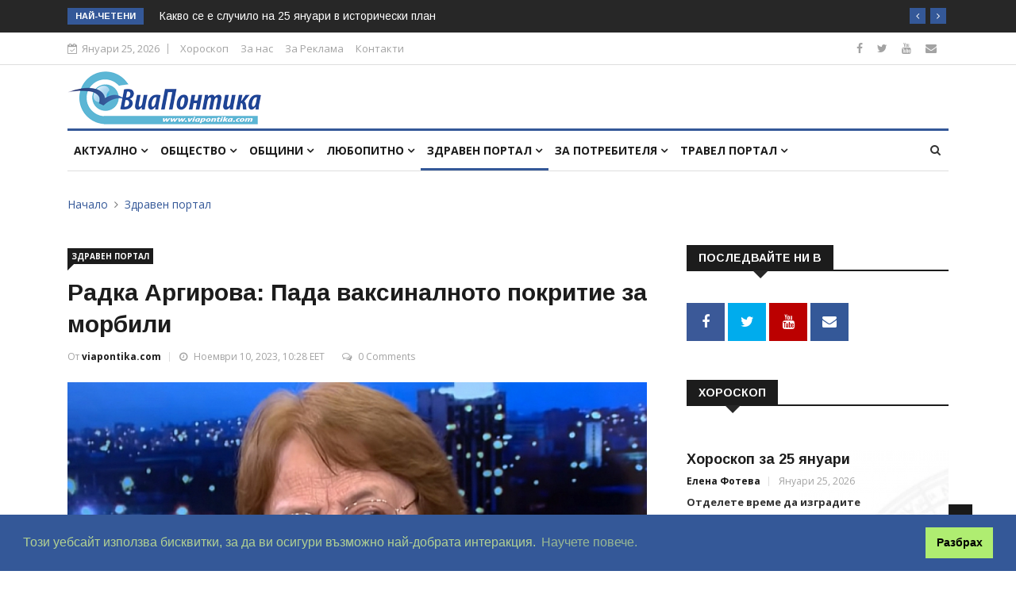

--- FILE ---
content_type: text/html; charset=UTF-8
request_url: https://www.viapontika.com/index.php?page=article&article=76731
body_size: 9340
content:
<!DOCTYPE html>
<html lang="bg">
<head>

	<!-- Basic Page Needs
	================================================== -->
	<meta charset="utf-8"><title>Радка Аргирова: Пада ваксиналното покритие за морбили - Виа Понтика</title><meta name="keywords" content="новини, анализи, медия, регион, общини, бургас, репортаж, интрвю, общество, политика, избори"><meta name="description" content="Пада ваксиналното покритие за морбили. Вече отиваме под 90%.
Това съобщи пред БНР вирусологът проф. Радка Аргирова, член на научния комитет на националната конференция по ваксинопредотвратими заболявания. Тя определи момента като &amp;quot;много критичен&amp;quot; и &amp;quot;с..."><script src="https://www.viapontika.com/system/scripts/ziron_framework.js" type="text/javascript"></script><script src="https://www.viapontika.com/system/scripts/zed.js" type="text/javascript"></script><script src="https://www.viapontika.com/system/scripts/zirupload.js" type="text/javascript"></script><script src="https://www.viapontika.com/system/scripts/sfader.js" type="text/javascript"></script><script src="https://www.viapontika.com/system/scripts/htmlzed/htmlzed.js" type="text/javascript"></script><link href="https://www.viapontika.com/system/styles/zed.css" rel="stylesheet" type="text/css" /><link href="https://www.viapontika.com/system/styles/ziron.css" rel="stylesheet" type="text/css" /><link href="https://www.viapontika.com/system/scripts/htmlzed/htmlzed.css" rel="stylesheet" type="text/css" /><meta property="og:title" content="Радка Аргирова: Пада ваксиналното покритие за морбили" /><meta property="og:type" content="article" /><meta property="og:image" content="https://www.viapontika.com//uploads/ELENA/U1_argirova64.jpg" /><meta property="og:url" content="https%3A%2F%2Fwww.viapontika.com%2Farticle%2F76731" /><meta property="og:description" content="Пада ваксиналното покритие за морбили. Вече отиваме под 90%.
Това съобщи пред БНР вирусологът проф. Радка Аргирова, член на научния комитет на националната конференция по ваксинопредотвратими заболявания. Тя определи момента като &quot;много критичен&quot; и &quot;с..." />	

	<!-- Mobile Specific Metas
	================================================== -->

	<meta http-equiv="X-UA-Compatible" content="IE=edge">
	<meta name="viewport" content="width=device-width, initial-scale=1.0, maximum-scale=1.0, user-scalable=0">

	<!--Favicon-->
	<link rel="shortcut icon" href="template/images/favicon.ico" type="image/x-icon">
	<link rel="icon" href="template/images/favicon.ico" type="image/x-icon">
	
	<!-- CSS
	================================================== -->
	
	<!-- Bootstrap -->
	<link rel="stylesheet" href="template/css/bootstrap.min.css">
	<!-- Template styles-->
	<link rel="stylesheet" href="template/css/style.css">
	<!-- Responsive styles-->
	<link rel="stylesheet" href="template/css/responsive.css">
	<!-- FontAwesome -->
	<link rel="stylesheet" href="template/css/font-awesome.min.css">
	<!-- Owl Carousel -->
	<link rel="stylesheet" href="template/css/owl.carousel.min.css">
	<link rel="stylesheet" href="template/css/owl.theme.default.min.css">
	<!-- Colorbox -->
	<link rel="stylesheet" href="template/css/colorbox.css">

	<!-- HTML5 shim, for IE6-8 support of HTML5 elements. All other JS at the end of file. -->
    <!--[if lt IE 9]>
      <script src="js/html5shiv.js"></script>
      <script src="js/respond.min.js"></script>
    <![endif]-->
	
    <script type="text/javascript">
	  var _gaq = _gaq || [];
	  _gaq.push(['_setAccount', 'UA-42149743-1']);
	  _gaq.push(['_trackPageview']);
	
	  (function() {
		var ga = document.createElement('script'); ga.type = 'text/javascript'; ga.async = true;
		ga.src = ('https:' == document.location.protocol ? 'https://ssl' : 'http://www') + '.google-analytics.com/ga.js';
		var s = document.getElementsByTagName('script')[0]; s.parentNode.insertBefore(ga, s);
	  })();
	
	</script> 
	
	<link rel="stylesheet" type="text/css" href="https://cdn.jsdelivr.net/npm/cookieconsent@3/build/cookieconsent.min.css" />		
</head>
	
<body>
	<div id="fb-root"></div>
	<script>(function(d, s, id) {
	  var js, fjs = d.getElementsByTagName(s)[0];
	  if (d.getElementById(id)) return;
	  js = d.createElement(s); js.id = id;
	  js.src = 'https://connect.facebook.net/bg_BG/sdk.js#xfbml=1&version=v3.1&appId=286786891336730&autoLogAppEvents=1';
	  fjs.parentNode.insertBefore(js, fjs);
	}(document, 'script', 'facebook-jssdk'));</script>

	<div class="body-inner">

	<div class="trending-bar d-md-block d-lg-block d-none">
		<div class="container">
			<div class="row">
				<div class="col-md-12">
										<h3 class="trending-title">Най-четени</h3>
					<div id="trending-slide" class="owl-carousel owl-theme trending-slide">
						
												<div class="item">
						   <div class="post-content"><h2 class="post-title title-small"><a href="index.php?page=article&article=68692">БНР празнува 91 години от създаването си</a></h2></div>
						</div>
												<div class="item">
						   <div class="post-content"><h2 class="post-title title-small"><a href="index.php?page=article&article=24759">Какво се е случило на 25 януари в исторически план</a></h2></div>
						</div>
												<div class="item">
						   <div class="post-content"><h2 class="post-title title-small"><a href="index.php?page=article&article=88709">Турците превзеха Александруполис,  пазаруват по-евтино</a></h2></div>
						</div>
												<div class="item">
						   <div class="post-content"><h2 class="post-title title-small"><a href="index.php?page=article&article=88035">“Глобал гейм джем” е отново в Бургас</a></h2></div>
						</div>
												<div class="item">
						   <div class="post-content"><h2 class="post-title title-small"><a href="index.php?page=article&article=9968">Зодиакалният знак Водолей влиза в сила от днес (21 януари - 19 февруари)</a></h2></div>
						</div>
												<div class="item">
						   <div class="post-content"><h2 class="post-title title-small"><a href="index.php?page=article&article=24727">Какво се е случило на 24 януари в исторически план</a></h2></div>
						</div>
											</div>
				</div>
			</div>
		</div>
	</div>

	<div id="top-bar" class="top-bar">
		<div class="container">
			<div class="row">
				<div class="col-md-8">
					<div class="ts-date"><i class="fa fa-calendar-check-o"></i>Януари 25, 2026</div>
					<ul class="unstyled top-nav">
						<li><a href="index.php?page=horoscope">Хороскоп</a></li>
						<li><a href="index.php?page=about">За нас</a></li>
						<!--<li><a href="#">Write for Us</a></li>-->
						<li><a href="index.php?page=advert">За Реклама</a></li>
						<li><a target="_BLANK" href="http://lobby-agency.com/index.php?page=contact">Контакти</a></li>
					</ul>
				</div>

				<div class="col-md-4 top-social text-lg-right text-md-center">
					<ul class="unstyled">
						<li>
							<a title="Facebook" target="_BLANK" href="https://www.facebook.com/viapontika/"><span class="social-icon"><i class="fa fa-facebook"></i></span></a>
							<a title="Twitter" target="_BLANK" href="https://twitter.com/viapontika"><span class="social-icon"><i class="fa fa-twitter"></i></span></a>
							<a title="Youtube" target="_BLANK" href="https://www.youtube.com/user/ViaPontika"><span class="social-icon"><i class="fa fa-youtube"></i></span></a>
							<!--<a title="Rss" target="_BLANK" href="#"><span class="social-icon"><i class="fa fa-rss"></i></span></a>-->
							<a title="Contact" target="_BLANK" href="http://lobby-agency.com/index.php?page=contact"><span class="social-icon"><i class="fa fa-envelope"></i></span></a>
						</li>
					</ul>
				</div>
			</div>
		</div>
	</div>

	<header id="header" class="header">
		<div class="container">
			<div class="row">
				<div class="col-md-3 col-sm-12"><div class="logo"><a href="index.php"><img src="template/images/logos/logo.png" alt=""></a></div></div>

				<div class="col-md-9 col-sm-12 header-right">
					<div class="ad-banner float-right">
											</div>
				</div>
			</div>
		</div>
	</header>

	<div class="main-nav clearfix">
		<div class="container">
			<div class="row">
				<nav class="navbar navbar-expand-lg col">
					<div class="site-nav-inner float-left">
					   <button class="navbar-toggler" type="button" data-toggle="collapse" data-target="#navbarSupportedContent" aria-controls="navbarSupportedContent" aria-expanded="true" aria-label="Toggle navigation">
						  <span class="navbar-toggler-icon"></span>
					   </button>
					   <!-- End of Navbar toggler -->

						<div id="navbarSupportedContent" class="collapse navbar-collapse navbar-responsive-collapse">
							<ul class="nav navbar-nav">
								<li class="nav-item dropdown"><a class="nav-link" data-toggle="dropdown" href="#">Актуално <i class="fa fa-angle-down"></i></a><ul class="dropdown-menu"><li><a href="index.php?page=home">#Всичко</a></li><li><a href="index.php?page=category&category=today">Днес</a></li><li><a href="index.php?page=category&category=thisweek">Седмицата</a></li><li class="dropdown-submenu"><a href="index.php?page=subcat&category=60">Архив</a><ul class="dropdown-menu"><li><a href="index.php?page=subcat&category=60">#Всичко</a></li><li><a href="index.php?page=subcat&category=68">Мондиал 2014</a></li><li><a href="index.php?page=category&category=61">Лято 2013</a></li><li class="dropdown-submenu"><a href="index.php?page=category&category=44">Избори 2013</a></li><li><a href="index.php?page=subcat&category=77">Избори 2015</a></li><li class="dropdown-submenu"><a href="index.php?page=subcat&category=70">Избори 2014</a></li></ul></li><li><a href="index.php?page=horoscope">Дневен хороскоп</a></li></ul></li><li class="nav-item dropdown"><a class="nav-link" data-toggle="dropdown" href="#">Общество <i class="fa fa-angle-down"></i></a><ul class="dropdown-menu"><li><a href="index.php?page=category&category=42">#Всичко</a></li><li><a href="index.php?page=category&category=79">Местни избори 2019</a></li><li><a href="index.php?page=subcat&category=2">Градът</a></li><li class="dropdown-submenu"><a href="index.php?page=category&category=47">Култура</a><ul class="dropdown-menu"><li><a href="index.php?page=category&category=47">#Всичко</a></li><li><a href="index.php?page=subcat&category=41">Творците</a></li><li><a href="index.php?page=subcat&category=39">Събития</a></li><li><a href="index.php?page=subcat&category=40">Образование</a></li></ul></li><li class="dropdown-submenu"><a href="index.php?page=category&category=48">Спорт</a><ul class="dropdown-menu"><li><a href="index.php?page=category&category=48">#Всичко</a></li><li><a href="index.php?page=subcat&category=14">Футбол</a></li><li><a href="index.php?page=subcat&category=17">Къс пас</a></li><li><a href="index.php?page=subcat&category=59">Турнири и отличия</a></li></ul></li><li><a href="index.php?page=subcat&category=4">На стената</a></li><li><a href="index.php?page=subcat&category=5">Крими</a></li><li><a href="index.php?page=subcat&category=62">Политика</a></li><li><a href="index.php?page=subcat&category=64">Световни новини</a></li><li><a href="index.php?page=subcat&category=66">Бизнес</a></li></ul></li><li class="nav-item dropdown mega-dropdown"><a class="nav-link" data-toggle="dropdown" href="#">Общини <i class="fa fa-angle-down"></i></a><div class="dropdown-menu mega-menu-content clearfix"><div class="mega-menu-content-inner"><div class="row"><div class="col-md-12 text-center"><a href="index.php?page=subcat&category=67" style="padding:5px; padding-top:0; padding-bottom:0;"><img alt="" src="https://www.viapontika.com/cache/images/uploads/images/municipalities/50x50_obyavi.png" class="transbox" /> </a><a href="index.php?page=subcat&category=6" style="padding:5px; padding-top:0; padding-bottom:0;"><img alt="" src="https://www.viapontika.com/cache/images/uploads/images/municipalities/50x50_burgas.png" class="transbox" /> </a><a href="index.php?page=subcat&category=7" style="padding:5px; padding-top:0; padding-bottom:0;"><img alt="" src="https://www.viapontika.com/cache/images/uploads/images/municipalities/50x50_sredets.png" class="transbox" /> </a><a href="index.php?page=subcat&category=8" style="padding:5px; padding-top:0; padding-bottom:0;"><img alt="" src="https://www.viapontika.com/cache/images/uploads/images/municipalities/50x50_karnobat.png" class="transbox" /> </a><a href="index.php?page=subcat&category=9" style="padding:5px; padding-top:0; padding-bottom:0;"><img alt="" src="https://www.viapontika.com/cache/images/uploads/images/municipalities/50x50_sozopol.png" class="transbox" /> </a><a href="index.php?page=subcat&category=10" style="padding:5px; padding-top:0; padding-bottom:0;"><img alt="" src="https://www.viapontika.com/cache/images/uploads/images/municipalities/50x50_nessebar.png" class="transbox" /> </a><a href="index.php?page=subcat&category=31" style="padding:5px; padding-top:0; padding-bottom:0;"><img alt="" src="https://www.viapontika.com/cache/images/uploads/images/municipalities/50x50_tsarevo.png" class="transbox" /> </a><a href="index.php?page=subcat&category=32" style="padding:5px; padding-top:0; padding-bottom:0;"><img alt="" src="https://www.viapontika.com/cache/images/uploads/images/municipalities/50x50_ruen.png" class="transbox" /> </a><a href="index.php?page=subcat&category=33" style="padding:5px; padding-top:0; padding-bottom:0;"><img alt="" src="https://www.viapontika.com/cache/images/uploads/images/municipalities/50x50_primorsko.png" class="transbox" /> </a><a href="index.php?page=subcat&category=34" style="padding:5px; padding-top:0; padding-bottom:0;"><img alt="" src="https://www.viapontika.com/cache/images/uploads/images/municipalities/50x50_aitos.png" class="transbox" /> </a><a href="index.php?page=subcat&category=27" style="padding:5px; padding-top:0; padding-bottom:0;"><img alt="" src="https://www.viapontika.com/cache/images/uploads/images/municipalities/50x50_kameno.png" class="transbox" /> </a><a href="index.php?page=subcat&category=28" style="padding:5px; padding-top:0; padding-bottom:0;"><img alt="" src="https://www.viapontika.com/cache/images/uploads/images/municipalities/50x50_malkoturnovo.png" class="transbox" /> </a><a href="index.php?page=subcat&category=29" style="padding:5px; padding-top:0; padding-bottom:0;"><img alt="" src="https://www.viapontika.com/cache/images/uploads/images/municipalities/50x50_sungurlare.png" class="transbox" /> </a><a href="index.php?page=subcat&category=30" style="padding:5px; padding-top:0; padding-bottom:0;"><img alt="" src="https://www.viapontika.com/cache/images/uploads/images/municipalities/50x50_pomorie.png" class="transbox" /> </a></div></div></div></div></li><li class="nav-item dropdown"><a class="nav-link" data-toggle="dropdown" href="#">Любопитно <i class="fa fa-angle-down"></i></a><ul class="dropdown-menu"><li><a href="index.php?page=category&category=63">#Всичко</a></li><li><a href="index.php?page=subcat&category=54">Горещ въпрос</a></li><li><a href="index.php?page=subcat&category=57">Кратък коментар</a></li><li><a href="index.php?page=subcat&category=55">От близо</a></li><li><a href="index.php?page=category&category=45">Подводница</a></li><li><a href="index.php?page=subcat&category=16">Клюкарка</a></li><li><a href="index.php?page=subcat&category=76">Звезди</a></li></ul></li><li class="nav-item dropdown active"><a class="nav-link" data-toggle="dropdown" href="#">Здравен портал <i class="fa fa-angle-down"></i></a><ul class="dropdown-menu"><li><a href="index.php?page=category&category=49">#Всичко</a></li><li><a href="index.php?page=subcat&category=25">За пациента</a></li><li><a href="index.php?page=subcat&category=52">Здравословен живот</a></li><li><a href="index.php?page=subcat&category=53">Диети</a></li></ul></li><li class="nav-item dropdown"><a class="nav-link" data-toggle="dropdown" href="#">За потребителя <i class="fa fa-angle-down"></i></a><ul class="dropdown-menu"><li><a href="index.php?page=category&category=50">#Всичко</a></li><li><a href="index.php?page=subcat&category=18">Мода</a></li><li><a href="index.php?page=subcat&category=65">Имоти</a></li><li><a href="index.php?page=subcat&category=19">Инфо за потребителя</a></li><li><a href="index.php?page=subcat&category=20">Представяне</a></li></ul></li><li class="nav-item dropdown"><a class="nav-link" data-toggle="dropdown" href="#">Травел портал <i class="fa fa-angle-down"></i></a><ul class="dropdown-menu"><li><a href="index.php?page=category&category=51">#Всичко</a></li><li><a href="index.php?page=subcat&category=58">Развлечения</a></li><li><a href="index.php?page=subcat&category=21">Оферти</a></li><li><a href="index.php?page=subcat&category=22">Маршрути</a></li><li><a href="index.php?page=subcat&category=23">Хотели</a></li><li><a href="index.php?page=subcat&category=24">Заведения</a></li></ul></li>							</ul>
						</div>
					</div>
				</nav>

				<div class="nav-search">
					<span id="search"><i class="fa fa-search"></i></span>
				</div><!-- Search end -->
				
				<form action="index.php" id="searchform_head" name="searchform_head" method="get">
				<div class="search-block" style="display: none;">
					<input type="hidden" name="page" value="search">
					<input type="search" name="search" class="form-control" placeholder="Търси..." value="">
					<span class="search-close">&times;</span>
				</div>
				</form>
			</div>
			
							
		</div>

	</div>

	<!--<div class="gap-40"></div>-->	
	<div class="page-title">
		<div class="container">
			<div class="row">
				<div class="col-sm-12">
					<ol class="breadcrumb">
     					<li><a href="index.php?page=home">Начало</a></li>
						<li><a href="index.php?page=category&category=49">Здравен портал</a></li>     				</ol>
				</div>
			</div>
		</div>
	</div>

	<section class="block-wrapper">
		<div class="container">
			<div class="row">
				<div class="col-lg-8 col-md-12">
										
										<div class="single-post">				
						<div class="post-title-area">  						
							<a class="post-cat" href="index.php?page=category&category=49">Здравен портал</a>							<h2 class="post-title">							
								Радка Аргирова: Пада ваксиналното покритие за морбили								
								<div style="float:right; text-align:right">
																	</div>
							</h2>
				 			<div class="post-meta">
								<span class="post-author">
									От <a href="#">
										viapontika.com										</a>
								</span>
								<span class="post-date"><i class="fa fa-clock-o"></i> Ноември 10, 2023, 10:28 EET</span>
																<span class="post-comment"><i class="fa fa-comments-o"></i>
								<a href="#" class="comments-link"><span>0 Comments</span></a></span>
								
								<span class="post-comment">
																	</span>
							</div>
						</div>

						<div class="post-content-area">
							<div class="post-media post-featured-image"><a href="https://www.viapontika.com/cache/images/uploads/ELENA/850x565_U1_argirova64.jpg" class="gallery-popup"><img src="https://www.viapontika.com/cache/images/uploads/ELENA/850x565_U1_argirova64.jpg" class="img-fluid" alt=""></a></div>							<div class="entry-content">
								Пада ваксиналното покритие за морбили. Вече отиваме под 90%.<br />
Това съобщи пред БНР вирусологът проф. Радка Аргирова, член на научния комитет на националната конференция по ваксинопредотвратими заболявания. Тя определи момента като "много критичен" и "сериозна опасност".<br />
<br />
Запитана стимули или санкции биха повишили ваксиналното покритие със задължителните ваксини, Аргирова коментира:<br />
<br />
"И двете неща. За някои стимули, за някои санкции. Стимули трябва да има и за лекари, особено за общопрактикуващите."<br />
<br />
Нужно е да се актуализира имунизационният календар, смята вирусологът.<br />
<br />
"Трябва да се видят цифрите на ваксиналното покритие, също и по области. Не навсякъде положението е едно и също. Трябва вероятно да бъдат добавени още някои ваксини."<br />
<br />
Възстановена е напълно програмата за ротавирусната ваксинация, върви програмата за ваксинация срещу грип на възрастните хора над 65 г. възраст, работи се за продължение на националната програма за ваксинация срещу човешки папилома вирус, както и за въвеждане на ваксината срещу варицела за деца, поясни проф. Аргирова.<br />
<br />
"Нагласата на възрастните хора у нас към грипната имунизация се променя в положителна посока."<br />
<br />
Няма обаче подобно търсене на ваксините срещу Covid-19.<br />
<br />
"Вариантите, които в момента циркулират, много сериозно се различават както от началния вариант, така и от самия начален Омикрон. Приликата е не повече от 10%", посочи Радка Аргирова.							</div>

							<div class="tags-area clearfix">
								<div class="post-tags">
									<span>Тагове:</span>
									<a rel="nofollow" href="index.php?page=search&search=&quot;ваксини&quot;">ваксини</a> <a rel="nofollow" href="index.php?page=search&search=&quot;Морбили&quot;">Морбили</a> <a rel="nofollow" href="index.php?page=search&search=&quot;проф. Радка Аргирова&quot;">проф. Радка Аргирова</a> 								</div>
							</div>

														<div class="share-items clearfix">
								<ul class="post-social-icons unstyled">
									<li class="facebook"><a target="_blank" href="https://www.facebook.com/sharer/sharer.php?u=https%3A%2F%2Fwww.viapontika.com%2Farticle%2F76731"><i class="fa fa-facebook"></i> <span class="ts-social-title">Facebook</span></a></li><li class="twitter"><a target="_blank" href="https://twitter.com/intent/tweet?url=https%3A%2F%2Fwww.viapontika.com%2Farticle%2F76731"><i class="fa fa-twitter"></i> <span class="ts-social-title">Twitter</span></a></li>								</ul>
							</div>
													</div>
					</div>
											<div class="author-box">
							<div class="author-img pull-left"><img src="https://www.viapontika.com/cache/images/100x100_noimage.jpg" alt=""></div><div class="author-info"><h3>viapontika.com</h3><p class="author-url"><a href="mailto:viapontika@viapontika.com">viapontika@viapontika.com</a></p><p>За автора...</p></div>						</div>

													<div class="related-posts block">
								<h3 class="block-title"><span>Публикации, които могат да ви заинтересуват</span></h3>

								<div id="latest-news-slide" class="owl-carousel owl-theme latest-news-slide">
									
																		<div class="item">
										<div class="post-block-style clearfix color-8">
											<div class="post-thumb"><a href="index.php?page=article&amp;article=45768"><img class="img-fluid" src="https://www.viapontika.com/cache/images/uploads/ELENA/850x565_U1_vaksina3062.JPG" alt="" /></a></div>
											<a class="post-cat" href="#">Здравен портал</a>
											<div class="post-content">
												<h2 class="post-title title-medium"><a href="index.php?page=article&amp;article=45768">Експерт: Очаква се раздвижван...</a></h2>
												<div class="post-meta">
													<span class="post-author"><a href="#">viapontika.com</a></span>
													<span class="post-date">Септември 13, 2019</span>
												</div>
											</div>
										</div>
									</div>
																		<div class="item">
										<div class="post-block-style clearfix color-8">
											<div class="post-thumb"><a href="index.php?page=article&amp;article=43476"><img class="img-fluid" src="https://www.viapontika.com/cache/images/uploads/ELENA/850x565_U1_vaksina22.jpg" alt="" /></a></div>
											<a class="post-cat" href="#">Здравен портал</a>
											<div class="post-content">
												<h2 class="post-title title-medium"><a href="index.php?page=article&amp;article=43476">460 са вече случаите на морби...</a></h2>
												<div class="post-meta">
													<span class="post-author"><a href="#">viapontika.com</a></span>
													<span class="post-date">Април 21, 2019</span>
												</div>
											</div>
										</div>
									</div>
																		<div class="item">
										<div class="post-block-style clearfix color-8">
											<div class="post-thumb"><a href="index.php?page=article&amp;article=89506"><img class="img-fluid" src="https://www.viapontika.com/cache/images/uploads/ELENA/2026/850x565_U1_kantarjiev247.png" alt="" /></a></div>
											<a class="post-cat" href="#">Здравословен живот</a>
											<div class="post-content">
												<h2 class="post-title title-medium"><a href="index.php?page=article&amp;article=89506">Проф. Кантарджиев за грипа: И...</a></h2>
												<div class="post-meta">
													<span class="post-author"><a href="#">viapontika.com</a></span>
													<span class="post-date">Януари 10, 2026</span>
												</div>
											</div>
										</div>
									</div>
																	
								</div>
							</div>
						
						<!-- Post comment start -->
						<div id="comments" class="comments-area block">
							<h3 class="block-title" style="margin:0 0 0;"><span>Comments</span></h3>

							<div id="disqus_thread"></div>
							<script type="text/javascript">
								/* * * CONFIGURATION VARIABLES: EDIT BEFORE PASTING INTO YOUR WEBPAGE * * */
								var disqus_shortname = 'viapontika'; // required: replace example with your forum shortname
								var disqus_identifier = 'TOPIC_76731';
								var disqus_title = 'Радка Аргирова: Пада ваксиналното покритие за морбили';
								var disqus_config = function () { 
								  this.language = "bg";
								};
						
								/* * * DON'T EDIT BELOW THIS LINE * * */
								(function() {
									var dsq = document.createElement('script'); dsq.type = 'text/javascript'; dsq.async = true;
									dsq.src = 'https://' + disqus_shortname + '.disqus.com/embed.js';
									(document.getElementsByTagName('head')[0] || document.getElementsByTagName('body')[0]).appendChild(dsq);
								})();
							</script>
							<noscript>Please enable JavaScript to view the <a href="https://disqus.com/?ref_noscript">comments powered by Disqus.</a></noscript>
							<a href="https://disqus.com" class="dsq-brlink">comments powered by <span class="logo-disqus">Disqus</span></a>						
						</div>
									</div>

								<div class="col-lg-4 col-md-12">
					<div class="sidebar sidebar-right">
						<div class="widget">
							<h3 class="block-title"><span>Последвайте ни в</span></h3>

							<ul class="social-icon">
								<li><a href="https://www.facebook.com/viapontika/" target="_blank"><i class="fa fa-facebook"></i></a></li>
								<li><a href="https://twitter.com/viapontika" target="_blank"><i class="fa fa-twitter"></i></a></li>
								<li><a href="https://www.youtube.com/user/ViaPontika" target="_blank"><i class="fa fa-youtube"></i></a></li>
								<li><a target="_BLANK" href="http://lobby-agency.com/index.php?page=contact"><i class="fa fa-envelope"></i></a></li>							
							</ul>
						</div>

						<div class="widget color-default m-bottom-0" style="min-height:665px;">
							<h3 class="block-title"><span>ХОРОСКОП</span></h3>

														
							<div class="post-block-style clearfix">
								<!--<div class="post-thumb">
									<a href="#">
										<img class="img-fluid" src="uploads/horoscope.png" style="max-height:233px" alt="" />
									</a>
								</div>-->
								<!--<a class="post-cat" href="#"><php echo $rf[$topics[0]['nt_catid']]['nct_text']; ?></a>-->
								<div class="post-content" style="background-image:url(uploads/horoscope.png)">
									<h2 class="post-title">
										<a href="index.php?page=article&amp;article=89691">Хороскоп за 25 януари</a>
									</h2>
									<div class="post-meta">
										<span class="post-author"><a href="#">Елена Фотева</a></span>
										<span class="post-date">Януари 25, 2026</span>
									</div>
									<p><b>Отделете време да изградите взаимоотношения,</b> дори с хора, с които преди ви е било трудно да се разбирате.<br />
<br />
<b>Бъдете внимателни и дипломатични. </b><br />
<br />
Откритите разговори и <b>признаването на качествата на другите ще ви помогнат да избегнете конфликти и финансови загуби. </b><br />
<br />
<b>Възможни са успешни инвестиции </b>или неочаквани печалби.<br />
<br />
С Марс, Сатурн и Уран, работещи в хармония заедно, <b>има силно желание и смелост за постигане на целите.</b><br />
 </p>
								</div>
							</div>
						</div>

						<div class="widget text-center clearfix">
							<a href="http://lobby-agency.com/" target="_BLANK"><img class="banner img-fluid" src="uploads/banners/300/U1_lobbybanner300.jpg" alt="" /></a>						</div>
						
						<div class="widget color-default">
							<h3 class="block-title"><span>Най-четени</span></h3>

							<div class="post-overaly-style clearfix color-2">
								<div class="post-thumb"><a href="index.php?page=article&amp;article=68692"><img class="img-fluid" src="https://www.viapontika.com/cache/images/uploads/svetat/bruksel_22_3/850x565_U14_IMG_1798.jpeg" alt="" /></a></div>
								
								<div class="post-content">
						 			<a class="post-cat" href="index.php?page=article&amp;article=68692">Събития</a>
						 			<h2 class="post-title"><a href="index.php?page=article&amp;article=68692">БНР празнува 91 години от създаването си</a></h2>
						 			<div class="post-meta"><span class="post-date">Януари 25, 2026</span></div>
					 			</div>
							</div>

							<div class="list-post-block">
								<ul class="list-post">
																		<li class="clearfix">
										<div class="post-block-style post-float clearfix color-1">
											<div class="post-thumb">
												<a href="index.php?page=article&amp;article=24759"><img class="img-fluid" src="https://www.viapontika.com/cache/images/uploads/RUMI/850x565_U1_1080px-Chamonix_MonBlan.jpg" alt="" /></a>
												<a class="post-cat" href="index.php?page=article&amp;article=24759">Акцент</a>
											</div>

											<div class="post-content">
									 			<h2 class="post-title title-small"><a href="index.php?page=article&amp;article=24759">Какво се е случило на 25 януари в историч...</a></h2>
									 			<div class="post-meta"><span class="post-date">Януари 25, 2026</span></div>
								 			</div>
										</div>
									</li>
																		<li class="clearfix">
										<div class="post-block-style post-float clearfix color-11">
											<div class="post-thumb">
												<a href="index.php?page=article&amp;article=88709"><img class="img-fluid" src="https://www.viapontika.com/cache/images/uploads/ELENA/850x565_U1_Aleksandrupoli_ui.jpg" alt="" /></a>
												<a class="post-cat" href="index.php?page=article&amp;article=88709">Маршрути</a>
											</div>

											<div class="post-content">
									 			<h2 class="post-title title-small"><a href="index.php?page=article&amp;article=88709">Турците превзеха Александруполис,  пазару...</a></h2>
									 			<div class="post-meta"><span class="post-date">Януари 25, 2026</span></div>
								 			</div>
										</div>
									</li>
																		<li class="clearfix">
										<div class="post-block-style post-float clearfix color-2">
											<div class="post-thumb">
												<a href="index.php?page=article&amp;article=88035"><img class="img-fluid" src="https://www.viapontika.com/cache/images/uploads/svetat/bruksel_22_3/850x565_U14_IMG_1794.jpeg" alt="" /></a>
												<a class="post-cat" href="index.php?page=article&amp;article=88035">Градът</a>
											</div>

											<div class="post-content">
									 			<h2 class="post-title title-small"><a href="index.php?page=article&amp;article=88035">“Глобал гейм джем” е отново в Бургас</a></h2>
									 			<div class="post-meta"><span class="post-date">Януари 25, 2026</span></div>
								 			</div>
										</div>
									</li>
																		<li class="clearfix">
										<div class="post-block-style post-float clearfix color-14">
											<div class="post-thumb">
												<a href="index.php?page=article&amp;article=9968"><img class="img-fluid" src="https://www.viapontika.com/cache/images/uploads/svetat/rusia/850x565_U14_IMG_7513.jpeg" alt="" /></a>
												<a class="post-cat" href="index.php?page=article&amp;article=9968">Подводница</a>
											</div>

											<div class="post-content">
									 			<h2 class="post-title title-small"><a href="index.php?page=article&amp;article=9968">Зодиакалният знак Водолей влиза в сила от...</a></h2>
									 			<div class="post-meta"><span class="post-date">Януари 21, 2026</span></div>
								 			</div>
										</div>
									</li>
																		<li class="clearfix">
										<div class="post-block-style post-float clearfix color-1">
											<div class="post-thumb">
												<a href="index.php?page=article&amp;article=24727"><img class="img-fluid" src="https://www.viapontika.com/cache/images/uploads/RUMI/850x565_U1_Alyaska3.jpg" alt="" /></a>
												<a class="post-cat" href="index.php?page=article&amp;article=24727">Акцент</a>
											</div>

											<div class="post-content">
									 			<h2 class="post-title title-small"><a href="index.php?page=article&amp;article=24727">Какво се е случило на 24 януари в историч...</a></h2>
									 			<div class="post-meta"><span class="post-date">Януари 24, 2026</span></div>
								 			</div>
										</div>
									</li>
																	</ul>
							</div>
						</div>						
					</div>
				</div>			</div>
		</div>
	</section>
    
	<footer id="footer" class="footer">
		<div class="footer-main">
			<div class="container">
				<div class="row">
					<div class="col-lg-3 col-sm-12 footer-widget">
						<h3 class="widget-title">Най-четени</h3>
						<div class="list-post-block">
							<ul class="list-post">
																<li class="clearfix">
									<div class="post-block-style post-float clearfix">
										<div class="post-thumb"><a href="index.php?page=article&amp;article=68692"><img class="img-fluid" src="https://www.viapontika.com/cache/images/uploads/svetat/bruksel_22_3/850x565_U14_IMG_1798.jpeg" alt="" /></a></div>

										<div class="post-content">
								 			<h2 class="post-title title-small"><a href="index.php?page=article&amp;article=68692">БНР празнува 91 години от създаването си</a></h2>
								 			<div class="post-meta"><span class="post-date">Януари 25, 2026</span></div>
							 			</div>
									</div>
								</li>
																<li class="clearfix">
									<div class="post-block-style post-float clearfix">
										<div class="post-thumb"><a href="index.php?page=article&amp;article=24759"><img class="img-fluid" src="https://www.viapontika.com/cache/images/uploads/RUMI/850x565_U1_1080px-Chamonix_MonBlan.jpg" alt="" /></a></div>

										<div class="post-content">
								 			<h2 class="post-title title-small"><a href="index.php?page=article&amp;article=24759">Какво се е случило на 25 януари в ист...</a></h2>
								 			<div class="post-meta"><span class="post-date">Януари 25, 2026</span></div>
							 			</div>
									</div>
								</li>
																<li class="clearfix">
									<div class="post-block-style post-float clearfix">
										<div class="post-thumb"><a href="index.php?page=article&amp;article=88709"><img class="img-fluid" src="https://www.viapontika.com/cache/images/uploads/ELENA/850x565_U1_Aleksandrupoli_ui.jpg" alt="" /></a></div>

										<div class="post-content">
								 			<h2 class="post-title title-small"><a href="index.php?page=article&amp;article=88709">Турците превзеха Александруполис,  па...</a></h2>
								 			<div class="post-meta"><span class="post-date">Януари 25, 2026</span></div>
							 			</div>
									</div>
								</li>
															</ul>
						</div>
						
					</div>

					<div class="col-lg-3 col-sm-12 footer-widget widget-categories">
						<h3 class="widget-title">Категории</h3>
						<ul>
							<li><a href="index.php?page=home"><span class="catTitle">Актуално</span><span class="catCounter"> &rArr;</span></a></li><li><a href="index.php?page=category&category=42"><span class="catTitle">Общество</span><span class="catCounter"> &rArr;</span></a></li><li><a href="index.php?page=category&category=43"><span class="catTitle">Общини</span><span class="catCounter"> &rArr;</span></a></li><li><a href="index.php?page=category&category=63"><span class="catTitle">Любопитно</span><span class="catCounter"> &rArr;</span></a></li><li><a href="index.php?page=category&category=49"><span class="catTitle">Здравен портал</span><span class="catCounter"> &rArr;</span></a></li><li><a href="index.php?page=category&category=50"><span class="catTitle">За потребителя</span><span class="catCounter"> &rArr;</span></a></li><li><a href="index.php?page=category&category=51"><span class="catTitle">Травел портал</span><span class="catCounter"> &rArr;</span></a></li>						</ul>
					</div>

					<div class="col-lg-6 col-sm-12 footer-widget">
												<h3 class="widget-title">ГАЛЕРИЯ "Кафетерия Милано интериор"</h3>
						<div class="gallery-widget">
							<a href="#"><img class="img-fluid transbox" src="https://www.viapontika.com/cache/images/uploads/albums/album431/160x130__DSF3772.jpg" alt="" /></a><a href="#"><img class="img-fluid transbox" src="https://www.viapontika.com/cache/images/uploads/albums/album431/160x130__DSF3793-1.jpg" alt="" /></a><a href="#"><img class="img-fluid transbox" src="https://www.viapontika.com/cache/images/uploads/albums/album431/160x130__DSF3829.jpg" alt="" /></a><a href="#"><img class="img-fluid transbox" src="https://www.viapontika.com/cache/images/uploads/albums/album431/160x130__DSF3850.jpg" alt="" /></a><a href="#"><img class="img-fluid transbox" src="https://www.viapontika.com/cache/images/uploads/albums/album431/160x130__DSF3859.jpg" alt="" /></a><a href="#"><img class="img-fluid transbox" src="https://www.viapontika.com/cache/images/uploads/albums/album431/160x130__DSF3784.jpg" alt="" /></a>						</div>
					</div>

				</div>
			</div>
		</div>

		<div class="footer-info text-center">
			<div class="container">
				<div class="row">
					<div class="col-md-12">
						<div class="footer-info-content">
							<div class="footer-logo">
								<img class="img-fluid" src="template/images/logos/footer-logo.png" alt="" />
							</div>
							<p>Виа Понтика - е-медия за новини и анализи от Бургас и региона. Открийте анализи и репортаж за актуални събития, вълнуващи обществото днес. Можете да се свържете с нас по имейл.</p>
							<!--<p class="footer-info-phone"><i class="fa fa-phone"></i> +(785) 238-4131</p>-->
							<p class="footer-info-email"><i class="fa fa-envelope-o"></i> viapontika@viapontika.com</p>
							<ul class="unstyled footer-social">
								<li>
									<!--<a title="Rss" href="#"><span class="social-icon"><i class="fa fa-rss"></i></span></a>-->
									<a title="Facebook" href="https://www.facebook.com/viapontika/"><span class="social-icon"><i class="fa fa-facebook"></i></span></a>									
									<a title="Twitter" href="https://twitter.com/viapontika"><span class="social-icon"><i class="fa fa-twitter"></i></span></a>
									<a title="Google+" href="https://plus.google.com/+Viapontika"><span class="social-icon"><i class="fa fa-google-plus"></i></span></a>
									<a title="YouTube" href="https://www.youtube.com/user/ViaPontika"><span class="social-icon"><i class="fa fa-youtube"></i></span></a>
									<!--<a title="Linkdin" href="#"><span class="social-icon"><i class="fa fa-linkedin"></i></span></a>-->
									<!--<a title="Skype" href="#"><span class="social-icon"><i class="fa fa-skype"></i></span></a>
									<a title="Dribble" href="#"><span class="social-icon"><i class="fa fa-dribbble"></i></span></a>
									<a title="PInterest" href="#"><span class="social-icon"><i class="fa fa-pinterest"></i></span></a>
									<a title="Instagram" href="#"><span class="social-icon"><i class="fa fa-instagram"></i></span></a>-->
								</li>
							</ul>
							
								
							
						</div>
					</div>
				</div>
			</div>
		</div>

	</footer>

	<div class="copyright">
			<div class="container">
				<div class="row">
					<div class="col-sm-12 col-md-6">
						<div class="copyright-info">
							<span>Copyright © 2018-2024 ViaPontika.com. All Rights Reserved. Development @ OverHertz Ltd <a href="panel/index.php?page=login&amp;return=true" rel="nofollow" style="color:transparent">&Omega;</a></span>
						</div>
					</div>

					<div class="col-sm-12 col-md-6">
						<div class="footer-menu">
							<ul class="nav unstyled">
								<!--<li><a href="#">Site Terms</a></li>-->
								<li><a href="index.php?page=about">За нас</a></li>
								<li><a href="index.php?page=advert">За Реклама</a></li>
								<li><a target="_BLANK" href="http://lobby-agency.com/index.php?page=contact">Контакти</a></li>
							</ul>
						</div>
					</div>
				</div>

				<div id="back-to-top" class="back-to-top">
					<button class="btn btn-primary" title="Back to Top">
						<i class="fa fa-angle-up"></i>
					</button>
				</div>

			</div>
   </div>


	<!-- Javascript Files
	================================================== -->

	<!-- initialize jQuery Library -->
	<script type="text/javascript" src="template/js/jquery.js"></script>
	<!-- Popper Jquery -->
	<script type="text/javascript" src="template/js/popper.min.js"></script>
	<!-- Bootstrap jQuery -->
	<script type="text/javascript" src="template/js/bootstrap.min.js"></script>
	<!-- Owl Carousel -->
	<script type="text/javascript" src="template/js/owl.carousel.min.js"></script>
	<!-- Color box -->
	<script type="text/javascript" src="template/js/jquery.colorbox.js"></script>
	<!-- Smoothscroll -->
	<script type="text/javascript" src="template/js/smoothscroll.js"></script>


	<!-- Template custom -->
	<script type="text/javascript" src="template/js/custom.js"></script>
	
	<!-- discqus -->
	<script id="dsq-count-scr" src="//viapontika.disqus.com/count.js" async></script>	
	
	</div><!-- Body inner end -->
	
	<script src="https://cdn.jsdelivr.net/npm/cookieconsent@3/build/cookieconsent.min.js" data-cfasync="false"></script>
	<script>
	window.cookieconsent.initialise({
	  "palette": {
		"popup": {
		  "background": "#345898",
		  "text": "#b2d192"
		},
		"button": {
		  "background": "#afed71"
		}
	  },
	  "showLink": true,
	  "content": {
		"message": "Този уебсайт използва бисквитки, за да ви осигури възможно най-добрата интеракция.",
		"dismiss": "Разбрах",
		"link": "Научете повече.",
		"href": "https://bg.wikipedia.org/wiki/HTTP-бисквитка"		
	  }
	});
	</script>	
</body>
</html>